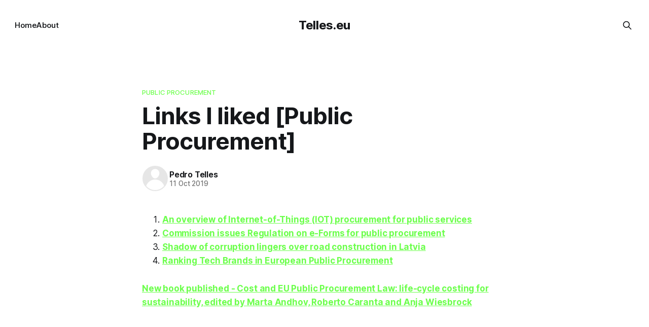

--- FILE ---
content_type: text/html; charset=utf-8
request_url: https://www.telles.eu/links-i-liked-public-procurement-65af9c9561b5bd31b8cc2fc3/
body_size: 4819
content:
<!DOCTYPE html>
<html lang="en">
<head>

    <title>Links I liked [Public Procurement] — Telles.eu</title>
    <meta charset="utf-8">
    <meta name="viewport" content="width=device-width, initial-scale=1.0">
    
    <link rel="preload" as="style" href="https://www.telles.eu/assets/built/screen.css?v=10b07620e1">
    <link rel="preload" as="script" href="https://www.telles.eu/assets/built/source.js?v=10b07620e1">
    
    <link rel="preload" as="font" type="font/woff2" href="https://www.telles.eu/assets/fonts/inter-roman.woff2?v=10b07620e1" crossorigin="anonymous">
<style>
    @font-face {
        font-family: "Inter";
        font-style: normal;
        font-weight: 100 900;
        font-display: optional;
        src: url(https://www.telles.eu/assets/fonts/inter-roman.woff2?v=10b07620e1) format("woff2");
        unicode-range: U+0000-00FF, U+0131, U+0152-0153, U+02BB-02BC, U+02C6, U+02DA, U+02DC, U+0304, U+0308, U+0329, U+2000-206F, U+2074, U+20AC, U+2122, U+2191, U+2193, U+2212, U+2215, U+FEFF, U+FFFD;
    }
</style>

    <link rel="stylesheet" type="text/css" href="https://www.telles.eu/assets/built/screen.css?v=10b07620e1">

    <style>
        :root {
            --background-color: #ffffff
        }
    </style>

    <script>
        /* The script for calculating the color contrast has been taken from
        https://gomakethings.com/dynamically-changing-the-text-color-based-on-background-color-contrast-with-vanilla-js/ */
        var accentColor = getComputedStyle(document.documentElement).getPropertyValue('--background-color');
        accentColor = accentColor.trim().slice(1);

        if (accentColor.length === 3) {
            accentColor = accentColor[0] + accentColor[0] + accentColor[1] + accentColor[1] + accentColor[2] + accentColor[2];
        }

        var r = parseInt(accentColor.substr(0, 2), 16);
        var g = parseInt(accentColor.substr(2, 2), 16);
        var b = parseInt(accentColor.substr(4, 2), 16);
        var yiq = ((r * 299) + (g * 587) + (b * 114)) / 1000;
        var textColor = (yiq >= 128) ? 'dark' : 'light';

        document.documentElement.className = `has-${textColor}-text`;
    </script>

    <link rel="canonical" href="https://www.telles.eu/links-i-liked-public-procurement-65af9c9561b5bd31b8cc2fc3/">
    <meta name="referrer" content="no-referrer-when-downgrade">
    
    <meta property="og:site_name" content="Telles.eu">
    <meta property="og:type" content="article">
    <meta property="og:title" content="Links I liked [Public Procurement] — Telles.eu">
    <meta property="og:description" content="An overview of Internet-of-Things (IOT) procurement for public services        Commission issues Regulation on e-Forms for public procurement        Shadow of corruption lingers over road construction in Latvia        Ranking Tech Brands in European Public Procurement        New book published - Cos">
    <meta property="og:url" content="https://www.telles.eu/links-i-liked-public-procurement-65af9c9561b5bd31b8cc2fc3/">
    <meta property="og:image" content="https://static.ghost.org/v5.0.0/images/publication-cover.jpg">
    <meta property="article:published_time" content="2019-10-11T10:21:49.000Z">
    <meta property="article:modified_time" content="2024-01-24T12:18:46.000Z">
    <meta property="article:tag" content="Public Procurement">
    <meta property="article:tag" content="IOT">
    <meta property="article:tag" content="Commission">
    <meta property="article:tag" content="e-forms">
    <meta property="article:tag" content="Corruption">
    <meta property="article:tag" content="Latvia">
    <meta property="article:tag" content="life cycle costing">
    
    <meta property="article:publisher" content="https://www.facebook.com/ghost">
    <meta name="twitter:card" content="summary_large_image">
    <meta name="twitter:title" content="Links I liked [Public Procurement] — Telles.eu">
    <meta name="twitter:description" content="An overview of Internet-of-Things (IOT) procurement for public services        Commission issues Regulation on e-Forms for public procurement        Shadow of corruption lingers over road construction in Latvia        Ranking Tech Brands in European Public Procurement        New book published - Cos">
    <meta name="twitter:url" content="https://www.telles.eu/links-i-liked-public-procurement-65af9c9561b5bd31b8cc2fc3/">
    <meta name="twitter:image" content="https://static.ghost.org/v5.0.0/images/publication-cover.jpg">
    <meta name="twitter:label1" content="Written by">
    <meta name="twitter:data1" content="Pedro Telles">
    <meta name="twitter:label2" content="Filed under">
    <meta name="twitter:data2" content="Public Procurement, IOT, Commission, e-forms, Corruption, Latvia, life cycle costing">
    <meta name="twitter:site" content="@ghost">
    <meta property="og:image:width" content="1200">
    <meta property="og:image:height" content="840">
    
    <script type="application/ld+json">
{
    "@context": "https://schema.org",
    "@type": "Article",
    "publisher": {
        "@type": "Organization",
        "name": "Telles.eu",
        "url": "https://www.telles.eu/",
        "logo": {
            "@type": "ImageObject",
            "url": "https://www.telles.eu/favicon.ico",
            "width": 48,
            "height": 48
        }
    },
    "author": {
        "@type": "Person",
        "name": "Pedro Telles",
        "url": "https://www.telles.eu/author/pedro/",
        "sameAs": []
    },
    "headline": "Links I liked [Public Procurement] — Telles.eu",
    "url": "https://www.telles.eu/links-i-liked-public-procurement-65af9c9561b5bd31b8cc2fc3/",
    "datePublished": "2019-10-11T10:21:49.000Z",
    "dateModified": "2024-01-24T12:18:46.000Z",
    "keywords": "Public Procurement, IOT, Commission, e-forms, Corruption, Latvia, life cycle costing",
    "description": " 1. An overview of Internet-of-Things (IOT) procurement for public services\n 2. Commission issues Regulation on e-Forms for public procurement\n 3. Shadow of corruption lingers over road construction in Latvia\n 4. Ranking Tech Brands in European Public Procurement\n\nNew book published - Cost and EU Public Procurement Law: life-cycle costing for sustainability, edited by Marta Andhov, Roberto Caranta and Anja Wiesbrock",
    "mainEntityOfPage": "https://www.telles.eu/links-i-liked-public-procurement-65af9c9561b5bd31b8cc2fc3/"
}
    </script>

    <meta name="generator" content="Ghost 6.16">
    <link rel="alternate" type="application/rss+xml" title="Telles.eu" href="https://www.telles.eu/rss/">
    
    <script defer src="https://cdn.jsdelivr.net/ghost/sodo-search@~1.8/umd/sodo-search.min.js" data-key="0ab24c8562578f6141eef27860" data-styles="https://cdn.jsdelivr.net/ghost/sodo-search@~1.8/umd/main.css" data-sodo-search="https://telles-eu.ghost.io/" data-locale="en" crossorigin="anonymous"></script>
    
    <link href="https://www.telles.eu/webmentions/receive/" rel="webmention">
    <script defer src="/public/cards.min.js?v=10b07620e1"></script><style>:root {--ghost-accent-color: #6dff4d;}</style>
    <link rel="stylesheet" type="text/css" href="/public/cards.min.css?v=10b07620e1">
    <script defer data-domain="telles.eu" src="https://plausible.io/js/script.js"></script>

</head>
<body class="post-template tag-public-procurement tag-iot tag-commission tag-e-forms tag-corruption tag-latvia tag-life-cycle-costing tag-hash-sqs tag-hash-import-2024-01-24-12-13 has-sans-title has-sans-body">

<div class="gh-viewport">
    
    <header id="gh-navigation" class="gh-navigation is-middle-logo gh-outer">
    <div class="gh-navigation-inner gh-inner">

        <div class="gh-navigation-brand">
            <a class="gh-navigation-logo is-title" href="https://www.telles.eu">
                    Telles.eu
            </a>
            <button class="gh-search gh-icon-button" aria-label="Search this site" data-ghost-search>
    <svg xmlns="http://www.w3.org/2000/svg" fill="none" viewBox="0 0 24 24" stroke="currentColor" stroke-width="2" width="20" height="20"><path stroke-linecap="round" stroke-linejoin="round" d="M21 21l-6-6m2-5a7 7 0 11-14 0 7 7 0 0114 0z"></path></svg></button>            <button class="gh-burger gh-icon-button" aria-label="Menu">
                <svg xmlns="http://www.w3.org/2000/svg" width="24" height="24" fill="currentColor" viewBox="0 0 256 256"><path d="M224,128a8,8,0,0,1-8,8H40a8,8,0,0,1,0-16H216A8,8,0,0,1,224,128ZM40,72H216a8,8,0,0,0,0-16H40a8,8,0,0,0,0,16ZM216,184H40a8,8,0,0,0,0,16H216a8,8,0,0,0,0-16Z"></path></svg>                <svg xmlns="http://www.w3.org/2000/svg" width="24" height="24" fill="currentColor" viewBox="0 0 256 256"><path d="M205.66,194.34a8,8,0,0,1-11.32,11.32L128,139.31,61.66,205.66a8,8,0,0,1-11.32-11.32L116.69,128,50.34,61.66A8,8,0,0,1,61.66,50.34L128,116.69l66.34-66.35a8,8,0,0,1,11.32,11.32L139.31,128Z"></path></svg>            </button>
        </div>

        <nav class="gh-navigation-menu">
            <ul class="nav">
    <li class="nav-home"><a href="https://www.telles.eu/">Home</a></li>
    <li class="nav-about"><a href="https://www.telles.eu/about/">About</a></li>
</ul>

        </nav>

        <div class="gh-navigation-actions">
                    <button class="gh-search gh-icon-button" aria-label="Search this site" data-ghost-search>
    <svg xmlns="http://www.w3.org/2000/svg" fill="none" viewBox="0 0 24 24" stroke="currentColor" stroke-width="2" width="20" height="20"><path stroke-linecap="round" stroke-linejoin="round" d="M21 21l-6-6m2-5a7 7 0 11-14 0 7 7 0 0114 0z"></path></svg></button>        </div>

    </div>
</header>

    

<main class="gh-main">

    <article class="gh-article post tag-public-procurement tag-iot tag-commission tag-e-forms tag-corruption tag-latvia tag-life-cycle-costing tag-hash-sqs tag-hash-import-2024-01-24-12-13 no-image">

        <header class="gh-article-header gh-canvas">

                <a class="gh-article-tag" href="https://www.telles.eu/tag/public-procurement/">Public Procurement</a>
            <h1 class="gh-article-title is-title">Links I liked [Public Procurement]</h1>

            <div class="gh-article-meta">
                <div class="gh-article-author-image instapaper_ignore">
                            <a href="/author/pedro/"><svg viewBox="0 0 24 24" xmlns="http://www.w3.org/2000/svg"><g fill="none" fill-rule="evenodd"><path d="M3.513 18.998C4.749 15.504 8.082 13 12 13s7.251 2.504 8.487 5.998C18.47 21.442 15.417 23 12 23s-6.47-1.558-8.487-4.002zM12 12c2.21 0 4-2.79 4-5s-1.79-4-4-4-4 1.79-4 4 1.79 5 4 5z" fill="#FFF"/></g></svg>
</a>
                </div>
                <div class="gh-article-meta-wrapper">
                    <h4 class="gh-article-author-name"><a href="/author/pedro/">Pedro Telles</a></h4>
                    <div class="gh-article-meta-content">
                        <time class="gh-article-meta-date" datetime="2019-10-11">11 Oct 2019</time>
                    </div>
                </div>
            </div>

            
        </header>

        <section class="gh-content gh-canvas is-body">
            <ol><li><a href="https://www.tenderlake.com/blog/article/55/an-overview-of-internet-of-things-iot-procurement-for-public-services?ref=telles.eu"><strong>An overview of Internet-of-Things (IOT) procurement for public services</strong></a></li><li><a href="https://ec.europa.eu/docsroom/documents/37353?ref=telles.eu"><strong>Commission issues Regulation on e-Forms for public procurement</strong></a></li><li><a href="https://www.baltictimes.com/shadow_of_corruption_lingers_over_road_construction_in_latvia/?ref=telles.eu"><strong>Shadow of corruption lingers over road construction in Latvia</strong></a></li><li><a href="https://www.tenderlake.com/blog/article/54/ranking-tech-brands-in-european-public-procurement?ref=telles.eu"><strong>Ranking Tech Brands in European Public Procurement</strong></a></li></ol><p><a href="https://www.routledge.com/Cost-and-EU-Public-Procurement-Law-Life-Cycle-Costing-for-Sustainability/Andhov-Caranta-Wiesbrock/p/book/9780367181987?ref=telles.eu"><strong>New book published - Cost and EU Public Procurement Law: life-cycle costing for sustainability, edited by Marta Andhov, Roberto Caranta and Anja Wiesbrock</strong></a></p>
        </section>

    </article>


</main>


            <section class="gh-container is-grid gh-outer">
                <div class="gh-container-inner gh-inner">
                    <h2 class="gh-container-title">Read more</h2>
                    <div class="gh-feed">
                            <article class="gh-card post no-image">
    <a class="gh-card-link" href="/bad-ideas-die-hard/">
        <div class="gh-card-wrapper">
            <h3 class="gh-card-title is-title">Bad ideas die hard</h3>
                    <p class="gh-card-excerpt is-body">Work for long enough in a field and you will watch the same debates happen time and time again. This time around it is the idea of local preferences in public procurement. Now, for the particular debate I cannot say having been part of it multiple times, but some of</p>
            <footer class="gh-card-meta">
<!--
             -->
                    <span class="gh-card-author">By Pedro Telles</span>
                    <time class="gh-card-date" datetime="2026-01-20">20 Jan 2026</time>
                <!--
         --></footer>
        </div>
    </a>
</article>
                            <article class="gh-card post no-image">
    <a class="gh-card-link" href="/which-article-would-i-change-from-the-public-procurement-directive/">
        <div class="gh-card-wrapper">
            <h3 class="gh-card-title is-title">Which article would I change from the public procurement Directive?</h3>
                    <p class="gh-card-excerpt is-body">Iwas challenged by my good friend Marko Turudic on Linkedin to pick one (and only one) article of the public procurement Directive to change in the upcoming revision. I am going to be very obvious on my choice by picking Article 4 - thresholds.

It should come to no surprise</p>
            <footer class="gh-card-meta">
<!--
             -->
                    <span class="gh-card-author">By Pedro Telles</span>
                    <time class="gh-card-date" datetime="2026-01-19">19 Jan 2026</time>
                <!--
         --></footer>
        </div>
    </a>
</article>
                            <article class="gh-card post no-image">
    <a class="gh-card-link" href="/simplification-sure-but-for-whom/">
        <div class="gh-card-wrapper">
            <h3 class="gh-card-title is-title">Simplification - sure but for whom?</h3>
                    <p class="gh-card-excerpt is-body">I&#39;m making my way through the Commission&#39;s recent report on public procurement and one of the things that caught my attention was the discussion on simplification. As the report rightly mentions, simplification was one of the objectives of the 2014 procurement reform. The problem is that</p>
            <footer class="gh-card-meta">
<!--
             -->
                    <span class="gh-card-author">By Pedro Telles</span>
                    <time class="gh-card-date" datetime="2025-10-23">23 Oct 2025</time>
                <!--
         --></footer>
        </div>
    </a>
</article>
                            <article class="gh-card post no-image">
    <a class="gh-card-link" href="/an-update-on-the-procurement-angle-of-the-funicular-tragedy-in-lisbon/">
        <div class="gh-card-wrapper">
            <h3 class="gh-card-title is-title">An update on the procurement angle of the funicular tragedy in Lisbon</h3>
                    <p class="gh-card-excerpt is-body">Since I last wrote about this case a couple of weeks ago, some more information has come to light.

In a press conference soon after the accident the president of Carris informed that the company had awarded a 5 month contract to its existing contractor and the company uploaded the</p>
            <footer class="gh-card-meta">
<!--
             -->
                    <span class="gh-card-author">By Pedro Telles</span>
                    <time class="gh-card-date" datetime="2025-09-18">18 Sep 2025</time>
                <!--
         --></footer>
        </div>
    </a>
</article>
                    </div>
                </div>
            </section>

    
    <footer class="gh-footer gh-outer">
    <div class="gh-footer-inner gh-inner">

        <div class="gh-footer-bar">
            <span class="gh-footer-logo is-title">
                    Telles.eu
            </span>
            <nav class="gh-footer-menu">
                <ul class="nav">
    <li class="nav-sign-up"><a href="#/portal/">Sign up</a></li>
</ul>

            </nav>
            <div class="gh-footer-copyright">
                Powered by <a href="https://ghost.org/" target="_blank" rel="noopener">Ghost</a>
            </div>
        </div>


    </div>
</footer>    
</div>

    <div class="pswp" tabindex="-1" role="dialog" aria-hidden="true">
    <div class="pswp__bg"></div>

    <div class="pswp__scroll-wrap">
        <div class="pswp__container">
            <div class="pswp__item"></div>
            <div class="pswp__item"></div>
            <div class="pswp__item"></div>
        </div>

        <div class="pswp__ui pswp__ui--hidden">
            <div class="pswp__top-bar">
                <div class="pswp__counter"></div>

                <button class="pswp__button pswp__button--close" title="Close (Esc)"></button>
                <button class="pswp__button pswp__button--share" title="Share"></button>
                <button class="pswp__button pswp__button--fs" title="Toggle fullscreen"></button>
                <button class="pswp__button pswp__button--zoom" title="Zoom in/out"></button>

                <div class="pswp__preloader">
                    <div class="pswp__preloader__icn">
                        <div class="pswp__preloader__cut">
                            <div class="pswp__preloader__donut"></div>
                        </div>
                    </div>
                </div>
            </div>

            <div class="pswp__share-modal pswp__share-modal--hidden pswp__single-tap">
                <div class="pswp__share-tooltip"></div>
            </div>

            <button class="pswp__button pswp__button--arrow--left" title="Previous (arrow left)"></button>
            <button class="pswp__button pswp__button--arrow--right" title="Next (arrow right)"></button>

            <div class="pswp__caption">
                <div class="pswp__caption__center"></div>
            </div>
        </div>
    </div>
</div>
<script src="https://www.telles.eu/assets/built/source.js?v=10b07620e1"></script>



</body>
</html>
